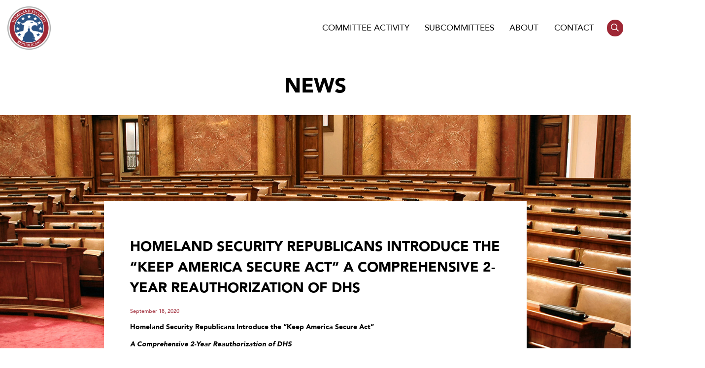

--- FILE ---
content_type: text/html; charset=UTF-8
request_url: https://homeland.house.gov/2020/09/18/homeland-security-republicans-introduce-the-keep-america-secure-act-a-comprehensive-2-year-reauthorization-of-dhs/
body_size: 14611
content:
<!DOCTYPE html>
<html lang="en-US">
<head>
	<meta charset="UTF-8">
<script type="text/javascript">
/* <![CDATA[ */
var gform;gform||(document.addEventListener("gform_main_scripts_loaded",function(){gform.scriptsLoaded=!0}),document.addEventListener("gform/theme/scripts_loaded",function(){gform.themeScriptsLoaded=!0}),window.addEventListener("DOMContentLoaded",function(){gform.domLoaded=!0}),gform={domLoaded:!1,scriptsLoaded:!1,themeScriptsLoaded:!1,isFormEditor:()=>"function"==typeof InitializeEditor,callIfLoaded:function(o){return!(!gform.domLoaded||!gform.scriptsLoaded||!gform.themeScriptsLoaded&&!gform.isFormEditor()||(gform.isFormEditor()&&console.warn("The use of gform.initializeOnLoaded() is deprecated in the form editor context and will be removed in Gravity Forms 3.1."),o(),0))},initializeOnLoaded:function(o){gform.callIfLoaded(o)||(document.addEventListener("gform_main_scripts_loaded",()=>{gform.scriptsLoaded=!0,gform.callIfLoaded(o)}),document.addEventListener("gform/theme/scripts_loaded",()=>{gform.themeScriptsLoaded=!0,gform.callIfLoaded(o)}),window.addEventListener("DOMContentLoaded",()=>{gform.domLoaded=!0,gform.callIfLoaded(o)}))},hooks:{action:{},filter:{}},addAction:function(o,r,e,t){gform.addHook("action",o,r,e,t)},addFilter:function(o,r,e,t){gform.addHook("filter",o,r,e,t)},doAction:function(o){gform.doHook("action",o,arguments)},applyFilters:function(o){return gform.doHook("filter",o,arguments)},removeAction:function(o,r){gform.removeHook("action",o,r)},removeFilter:function(o,r,e){gform.removeHook("filter",o,r,e)},addHook:function(o,r,e,t,n){null==gform.hooks[o][r]&&(gform.hooks[o][r]=[]);var d=gform.hooks[o][r];null==n&&(n=r+"_"+d.length),gform.hooks[o][r].push({tag:n,callable:e,priority:t=null==t?10:t})},doHook:function(r,o,e){var t;if(e=Array.prototype.slice.call(e,1),null!=gform.hooks[r][o]&&((o=gform.hooks[r][o]).sort(function(o,r){return o.priority-r.priority}),o.forEach(function(o){"function"!=typeof(t=o.callable)&&(t=window[t]),"action"==r?t.apply(null,e):e[0]=t.apply(null,e)})),"filter"==r)return e[0]},removeHook:function(o,r,t,n){var e;null!=gform.hooks[o][r]&&(e=(e=gform.hooks[o][r]).filter(function(o,r,e){return!!(null!=n&&n!=o.tag||null!=t&&t!=o.priority)}),gform.hooks[o][r]=e)}});
/* ]]> */
</script>

	<meta name="viewport" content="width=device-width, initial-scale=1.0">
	<meta name="msapplication-TileColor" content="#ffffff"/>
	<meta name="theme-color" content="#ffffff"/>
	<link rel="pingback" href="https://homeland.house.gov/xmlrpc.php"/>
	<title>Homeland Security Republicans Introduce the “Keep America Secure Act”  A Comprehensive 2-Year Reauthorization of DHS &#8211; Committee on Homeland Security</title>
<meta name='robots' content='max-image-preview:large' />
<link rel="alternate" type="application/rss+xml" title="Committee on Homeland Security &raquo; Feed" href="https://homeland.house.gov/feed/" />
<link rel="alternate" type="text/calendar" title="Committee on Homeland Security &raquo; iCal Feed" href="https://homeland.house.gov/hearings/?ical=1" />
<link rel="alternate" title="oEmbed (JSON)" type="application/json+oembed" href="https://homeland.house.gov/wp-json/oembed/1.0/embed?url=https%3A%2F%2Fhomeland.house.gov%2F2020%2F09%2F18%2Fhomeland-security-republicans-introduce-the-keep-america-secure-act-a-comprehensive-2-year-reauthorization-of-dhs%2F" />
<link rel="alternate" title="oEmbed (XML)" type="text/xml+oembed" href="https://homeland.house.gov/wp-json/oembed/1.0/embed?url=https%3A%2F%2Fhomeland.house.gov%2F2020%2F09%2F18%2Fhomeland-security-republicans-introduce-the-keep-america-secure-act-a-comprehensive-2-year-reauthorization-of-dhs%2F&#038;format=xml" />
<style id='wp-img-auto-sizes-contain-inline-css' type='text/css'>
img:is([sizes=auto i],[sizes^="auto," i]){contain-intrinsic-size:3000px 1500px}
/*# sourceURL=wp-img-auto-sizes-contain-inline-css */
</style>
<link rel='stylesheet' id='tribe-events-pro-mini-calendar-block-styles-css' href='https://homeland.house.gov/wp-content/plugins/events-calendar-pro/src/resources/css/tribe-events-pro-mini-calendar-block.min.css' type='text/css' media='all' />
<link rel='stylesheet' id='sbi_styles-css' href='https://homeland.house.gov/wp-content/plugins/instagram-feed-pro/css/sbi-styles.min.css' type='text/css' media='all' />
<style id='wp-emoji-styles-inline-css' type='text/css'>

	img.wp-smiley, img.emoji {
		display: inline !important;
		border: none !important;
		box-shadow: none !important;
		height: 1em !important;
		width: 1em !important;
		margin: 0 0.07em !important;
		vertical-align: -0.1em !important;
		background: none !important;
		padding: 0 !important;
	}
/*# sourceURL=wp-emoji-styles-inline-css */
</style>
<link rel='stylesheet' id='wp-block-library-css' href='https://homeland.house.gov/wp-includes/css/dist/block-library/style.min.css' type='text/css' media='all' />
<style id='global-styles-inline-css' type='text/css'>
:root{--wp--preset--aspect-ratio--square: 1;--wp--preset--aspect-ratio--4-3: 4/3;--wp--preset--aspect-ratio--3-4: 3/4;--wp--preset--aspect-ratio--3-2: 3/2;--wp--preset--aspect-ratio--2-3: 2/3;--wp--preset--aspect-ratio--16-9: 16/9;--wp--preset--aspect-ratio--9-16: 9/16;--wp--preset--color--black: #000000;--wp--preset--color--cyan-bluish-gray: #abb8c3;--wp--preset--color--white: #ffffff;--wp--preset--color--pale-pink: #f78da7;--wp--preset--color--vivid-red: #cf2e2e;--wp--preset--color--luminous-vivid-orange: #ff6900;--wp--preset--color--luminous-vivid-amber: #fcb900;--wp--preset--color--light-green-cyan: #7bdcb5;--wp--preset--color--vivid-green-cyan: #00d084;--wp--preset--color--pale-cyan-blue: #8ed1fc;--wp--preset--color--vivid-cyan-blue: #0693e3;--wp--preset--color--vivid-purple: #9b51e0;--wp--preset--gradient--vivid-cyan-blue-to-vivid-purple: linear-gradient(135deg,rgb(6,147,227) 0%,rgb(155,81,224) 100%);--wp--preset--gradient--light-green-cyan-to-vivid-green-cyan: linear-gradient(135deg,rgb(122,220,180) 0%,rgb(0,208,130) 100%);--wp--preset--gradient--luminous-vivid-amber-to-luminous-vivid-orange: linear-gradient(135deg,rgb(252,185,0) 0%,rgb(255,105,0) 100%);--wp--preset--gradient--luminous-vivid-orange-to-vivid-red: linear-gradient(135deg,rgb(255,105,0) 0%,rgb(207,46,46) 100%);--wp--preset--gradient--very-light-gray-to-cyan-bluish-gray: linear-gradient(135deg,rgb(238,238,238) 0%,rgb(169,184,195) 100%);--wp--preset--gradient--cool-to-warm-spectrum: linear-gradient(135deg,rgb(74,234,220) 0%,rgb(151,120,209) 20%,rgb(207,42,186) 40%,rgb(238,44,130) 60%,rgb(251,105,98) 80%,rgb(254,248,76) 100%);--wp--preset--gradient--blush-light-purple: linear-gradient(135deg,rgb(255,206,236) 0%,rgb(152,150,240) 100%);--wp--preset--gradient--blush-bordeaux: linear-gradient(135deg,rgb(254,205,165) 0%,rgb(254,45,45) 50%,rgb(107,0,62) 100%);--wp--preset--gradient--luminous-dusk: linear-gradient(135deg,rgb(255,203,112) 0%,rgb(199,81,192) 50%,rgb(65,88,208) 100%);--wp--preset--gradient--pale-ocean: linear-gradient(135deg,rgb(255,245,203) 0%,rgb(182,227,212) 50%,rgb(51,167,181) 100%);--wp--preset--gradient--electric-grass: linear-gradient(135deg,rgb(202,248,128) 0%,rgb(113,206,126) 100%);--wp--preset--gradient--midnight: linear-gradient(135deg,rgb(2,3,129) 0%,rgb(40,116,252) 100%);--wp--preset--font-size--small: 13px;--wp--preset--font-size--medium: 20px;--wp--preset--font-size--large: 36px;--wp--preset--font-size--x-large: 42px;--wp--preset--spacing--20: 0.44rem;--wp--preset--spacing--30: 0.67rem;--wp--preset--spacing--40: 1rem;--wp--preset--spacing--50: 1.5rem;--wp--preset--spacing--60: 2.25rem;--wp--preset--spacing--70: 3.38rem;--wp--preset--spacing--80: 5.06rem;--wp--preset--shadow--natural: 6px 6px 9px rgba(0, 0, 0, 0.2);--wp--preset--shadow--deep: 12px 12px 50px rgba(0, 0, 0, 0.4);--wp--preset--shadow--sharp: 6px 6px 0px rgba(0, 0, 0, 0.2);--wp--preset--shadow--outlined: 6px 6px 0px -3px rgb(255, 255, 255), 6px 6px rgb(0, 0, 0);--wp--preset--shadow--crisp: 6px 6px 0px rgb(0, 0, 0);}:where(.is-layout-flex){gap: 0.5em;}:where(.is-layout-grid){gap: 0.5em;}body .is-layout-flex{display: flex;}.is-layout-flex{flex-wrap: wrap;align-items: center;}.is-layout-flex > :is(*, div){margin: 0;}body .is-layout-grid{display: grid;}.is-layout-grid > :is(*, div){margin: 0;}:where(.wp-block-columns.is-layout-flex){gap: 2em;}:where(.wp-block-columns.is-layout-grid){gap: 2em;}:where(.wp-block-post-template.is-layout-flex){gap: 1.25em;}:where(.wp-block-post-template.is-layout-grid){gap: 1.25em;}.has-black-color{color: var(--wp--preset--color--black) !important;}.has-cyan-bluish-gray-color{color: var(--wp--preset--color--cyan-bluish-gray) !important;}.has-white-color{color: var(--wp--preset--color--white) !important;}.has-pale-pink-color{color: var(--wp--preset--color--pale-pink) !important;}.has-vivid-red-color{color: var(--wp--preset--color--vivid-red) !important;}.has-luminous-vivid-orange-color{color: var(--wp--preset--color--luminous-vivid-orange) !important;}.has-luminous-vivid-amber-color{color: var(--wp--preset--color--luminous-vivid-amber) !important;}.has-light-green-cyan-color{color: var(--wp--preset--color--light-green-cyan) !important;}.has-vivid-green-cyan-color{color: var(--wp--preset--color--vivid-green-cyan) !important;}.has-pale-cyan-blue-color{color: var(--wp--preset--color--pale-cyan-blue) !important;}.has-vivid-cyan-blue-color{color: var(--wp--preset--color--vivid-cyan-blue) !important;}.has-vivid-purple-color{color: var(--wp--preset--color--vivid-purple) !important;}.has-black-background-color{background-color: var(--wp--preset--color--black) !important;}.has-cyan-bluish-gray-background-color{background-color: var(--wp--preset--color--cyan-bluish-gray) !important;}.has-white-background-color{background-color: var(--wp--preset--color--white) !important;}.has-pale-pink-background-color{background-color: var(--wp--preset--color--pale-pink) !important;}.has-vivid-red-background-color{background-color: var(--wp--preset--color--vivid-red) !important;}.has-luminous-vivid-orange-background-color{background-color: var(--wp--preset--color--luminous-vivid-orange) !important;}.has-luminous-vivid-amber-background-color{background-color: var(--wp--preset--color--luminous-vivid-amber) !important;}.has-light-green-cyan-background-color{background-color: var(--wp--preset--color--light-green-cyan) !important;}.has-vivid-green-cyan-background-color{background-color: var(--wp--preset--color--vivid-green-cyan) !important;}.has-pale-cyan-blue-background-color{background-color: var(--wp--preset--color--pale-cyan-blue) !important;}.has-vivid-cyan-blue-background-color{background-color: var(--wp--preset--color--vivid-cyan-blue) !important;}.has-vivid-purple-background-color{background-color: var(--wp--preset--color--vivid-purple) !important;}.has-black-border-color{border-color: var(--wp--preset--color--black) !important;}.has-cyan-bluish-gray-border-color{border-color: var(--wp--preset--color--cyan-bluish-gray) !important;}.has-white-border-color{border-color: var(--wp--preset--color--white) !important;}.has-pale-pink-border-color{border-color: var(--wp--preset--color--pale-pink) !important;}.has-vivid-red-border-color{border-color: var(--wp--preset--color--vivid-red) !important;}.has-luminous-vivid-orange-border-color{border-color: var(--wp--preset--color--luminous-vivid-orange) !important;}.has-luminous-vivid-amber-border-color{border-color: var(--wp--preset--color--luminous-vivid-amber) !important;}.has-light-green-cyan-border-color{border-color: var(--wp--preset--color--light-green-cyan) !important;}.has-vivid-green-cyan-border-color{border-color: var(--wp--preset--color--vivid-green-cyan) !important;}.has-pale-cyan-blue-border-color{border-color: var(--wp--preset--color--pale-cyan-blue) !important;}.has-vivid-cyan-blue-border-color{border-color: var(--wp--preset--color--vivid-cyan-blue) !important;}.has-vivid-purple-border-color{border-color: var(--wp--preset--color--vivid-purple) !important;}.has-vivid-cyan-blue-to-vivid-purple-gradient-background{background: var(--wp--preset--gradient--vivid-cyan-blue-to-vivid-purple) !important;}.has-light-green-cyan-to-vivid-green-cyan-gradient-background{background: var(--wp--preset--gradient--light-green-cyan-to-vivid-green-cyan) !important;}.has-luminous-vivid-amber-to-luminous-vivid-orange-gradient-background{background: var(--wp--preset--gradient--luminous-vivid-amber-to-luminous-vivid-orange) !important;}.has-luminous-vivid-orange-to-vivid-red-gradient-background{background: var(--wp--preset--gradient--luminous-vivid-orange-to-vivid-red) !important;}.has-very-light-gray-to-cyan-bluish-gray-gradient-background{background: var(--wp--preset--gradient--very-light-gray-to-cyan-bluish-gray) !important;}.has-cool-to-warm-spectrum-gradient-background{background: var(--wp--preset--gradient--cool-to-warm-spectrum) !important;}.has-blush-light-purple-gradient-background{background: var(--wp--preset--gradient--blush-light-purple) !important;}.has-blush-bordeaux-gradient-background{background: var(--wp--preset--gradient--blush-bordeaux) !important;}.has-luminous-dusk-gradient-background{background: var(--wp--preset--gradient--luminous-dusk) !important;}.has-pale-ocean-gradient-background{background: var(--wp--preset--gradient--pale-ocean) !important;}.has-electric-grass-gradient-background{background: var(--wp--preset--gradient--electric-grass) !important;}.has-midnight-gradient-background{background: var(--wp--preset--gradient--midnight) !important;}.has-small-font-size{font-size: var(--wp--preset--font-size--small) !important;}.has-medium-font-size{font-size: var(--wp--preset--font-size--medium) !important;}.has-large-font-size{font-size: var(--wp--preset--font-size--large) !important;}.has-x-large-font-size{font-size: var(--wp--preset--font-size--x-large) !important;}
/*# sourceURL=global-styles-inline-css */
</style>

<style id='classic-theme-styles-inline-css' type='text/css'>
/*! This file is auto-generated */
.wp-block-button__link{color:#fff;background-color:#32373c;border-radius:9999px;box-shadow:none;text-decoration:none;padding:calc(.667em + 2px) calc(1.333em + 2px);font-size:1.125em}.wp-block-file__button{background:#32373c;color:#fff;text-decoration:none}
/*# sourceURL=/wp-includes/css/classic-themes.min.css */
</style>
<link rel='stylesheet' id='ctf_styles-css' href='https://homeland.house.gov/wp-content/plugins/custom-twitter-feeds-pro/css/ctf-styles.min.css' type='text/css' media='all' />
<link rel='stylesheet' id='main-css' href='https://homeland.house.gov/wp-content/themes/homeland/dist/css/style.min.css' type='text/css' media='all' />
<link rel='stylesheet' id='wp-pagenavi-css' href='https://homeland.house.gov/wp-content/plugins/wp-pagenavi/pagenavi-css.css' type='text/css' media='all' />
<script type="text/javascript" src="https://homeland.house.gov/wp-includes/js/jquery/jquery.min.js" id="jquery-core-js"></script>
<script type="text/javascript" src="https://homeland.house.gov/wp-includes/js/jquery/jquery-migrate.min.js" id="jquery-migrate-js"></script>
<link rel="https://api.w.org/" href="https://homeland.house.gov/wp-json/" /><link rel="alternate" title="JSON" type="application/json" href="https://homeland.house.gov/wp-json/wp/v2/posts/1675" /><link rel="EditURI" type="application/rsd+xml" title="RSD" href="https://homeland.house.gov/xmlrpc.php?rsd" />
<meta name="generator" content="WordPress 6.9" />
<link rel="canonical" href="https://homeland.house.gov/2020/09/18/homeland-security-republicans-introduce-the-keep-america-secure-act-a-comprehensive-2-year-reauthorization-of-dhs/" />
<link rel='shortlink' href='https://homeland.house.gov/?p=1675' />
<meta name="tec-api-version" content="v1"><meta name="tec-api-origin" content="https://homeland.house.gov"><link rel="alternate" href="https://homeland.house.gov/wp-json/tribe/events/v1/" /><link rel="icon" href="https://homeland.house.gov/wp-content/uploads/2023/06/cropped-logo-32x32.png" sizes="32x32" />
<link rel="icon" href="https://homeland.house.gov/wp-content/uploads/2023/06/cropped-logo-192x192.png" sizes="192x192" />
<link rel="apple-touch-icon" href="https://homeland.house.gov/wp-content/uploads/2023/06/cropped-logo-180x180.png" />
<meta name="msapplication-TileImage" content="https://homeland.house.gov/wp-content/uploads/2023/06/cropped-logo-270x270.png" />
		<style type="text/css" id="wp-custom-css">
			h3.gform_title{
	display: none;
}

.is-provider-youtube .wp-block-embed__wrapper{
	padding-bottom: 56%;
}
.is-provider-youtube iframe{
	position: absolute;
	top: 0;
	left: 0;
	right: 0;
	bottom: 0;
	width: 100%;
	height: 100%;
}

@media screen and (max-width: 1150px){}
#header .container ul li .sub-menu {
	min-width: 300px;
}
}

#searchform{
	display: flex;
	justify-content: center;
	width: 100%;
}

#searchform>div{
	width: 100%;
	justify-content: center;
	display: flex;
	gap: 10px;
}

#searchform input{
	padding: 8px;
	line-height: 1.5;
	border-radius: 0;
	border: 1px solid ;
}
#searchform input[type="text"]{
	flex-basis: 500px;
}

#searchform input[type="submit"]{
	background: #9e2735;
	color: #fff;
	padding: 9px;
	font-weight: bold;
	text-transform: uppercase;
	border: none;
	transition:.3s all; 
}

#searchform input[type="submit"]:hover,
#searchform input[type="submit"]:focus,
#searchform input[type="submit"]:active{
	background: #000;
}

.page-template-page-letters #pagecontent .item{
	display: block;
	margin: 0 auto 2em;
	width: 100%;
	max-width: 60rem;
	padding: 2rem 2rem 3rem;
	background-color: #fff;
	border: 3px solid #9e2735;
	text-decoration: none;
	display: block;
	text-align: left;
	font-size: 1.25rem;
	font-weight: 800;
	color: #2b5283;
	text-transform: uppercase;
}

.page-template-page-letters #pagecontent .item:hover,.page-template-page-letters #pagecontent .item:active, .page-template-page-letters #pagecontent .item:focus{
	transform: scale(1.05);
}

.page-template-page-letters #pagecontent .item .date{
	font-size: .8em;
	color: black;
	text-transform: none;
	display: block;
}

.page-template-page-multilist #pagecontent .item{
	display: block;
	margin: 0 auto 2em;
	width: 100%;
	max-width: 60rem;
	padding: 2rem 2rem 3rem;
	background-color: #fff;
	border: 3px solid #9e2735;
	text-decoration: none;
	display: block;
	text-align: left;
	font-size: 1.25rem;
	font-weight: 800;
	color: #2b5283;
	text-transform: uppercase;
}

.page-template-page-multilist #pagecontent .item:hover,.page-template-page-multilist #pagecontent .item:active, .page-template-page-multilist #pagecontent .item:focus{
	transform: scale(1.05);
}

.page-template-page-multilist #pagecontent .item .date{
	font-size: .8em;
	color: black;
	text-transform: none;
	display: block;
}

#news .wp-pagenavi{
	flex-basis:100%;
	text-align: center;
}
#ctf p.ctf-tweet-text{
	line-height:1.5;
}
#main{
	--tec-font-size-0: .75rem;
	--tec-font-size-1: .75rem;
	--tec-font-size-2: .875rem;
	--tec-font-size-3: 1rem;
	--tec-font-size-4: 1.125rem;
	--tec-font-size-5: 1.25rem;
	--tec-font-size-6: 1.375rem;
	--tec-font-size-7: 1.5rem;
	--tec-font-size-8: 1.75rem;
	--tec-font-size-9: 2rem;
	--tec-font-size-10: 2.5rem;
	--tec-line-height-0: 1.5;
	--tec-line-height-1: 1.5;
	--tec-line-height-2: 1.5;
	--tec-line-height-3: 1.6;
	
	  --wp--preset--font-size--small: 1.7625rem;
    --wp--preset--font-size--medium: 1.25rem;
    --wp--preset--font-size--large: 2.25rem;
    --wp--preset--font-size--x-large: 2.625rem;
}
.tribe-events-widget-shortcode__header-title .widgettitle{
	display: none;
}

#ctf .ctf-author-avatar, #ctf_lightbox .ctf-author-avatar{
	overflow: visible;
	
}

.tribe-events-c-events-bar__search-button:hover, .tribe-events-c-events-bar__search-button:focus, .tribe-events-c-view-selector__button:hover, .tribe-events-c-view-selector__button:focus, .tribe-events-c-top-bar__datepicker-button:focus{
	outline-color: black !important;
	outline-style: solid !important;
	outline-width: 2px !important;
}

#main .has-text-align-left{
	text-align: left;
	text-transform: none;
}
.page-template-page-home #hero .container{
    filter: drop-shadow(2px 4px 6px black);
}

.page-template-page-home #recent .feeds{
	justify-content: center;
}		</style>
		<link rel='stylesheet' id='gforms_reset_css-css' href='https://homeland.house.gov/wp-content/plugins/gravityforms/legacy/css/formreset.min.css' type='text/css' media='all' />
<link rel='stylesheet' id='gforms_formsmain_css-css' href='https://homeland.house.gov/wp-content/plugins/gravityforms/legacy/css/formsmain.min.css' type='text/css' media='all' />
<link rel='stylesheet' id='gforms_ready_class_css-css' href='https://homeland.house.gov/wp-content/plugins/gravityforms/legacy/css/readyclass.min.css' type='text/css' media='all' />
<link rel='stylesheet' id='gforms_browsers_css-css' href='https://homeland.house.gov/wp-content/plugins/gravityforms/legacy/css/browsers.min.css' type='text/css' media='all' />
</head>

<body class="wp-singular post-template-default single single-post postid-1675 single-format-standard wp-theme-homeland tribe-no-js">
<a href="#main" class="sr-only-focusable">Skip to content</a>
<div class="page-wrap">
<header id ="header">
	<div class="container">
		<h1><a href="https://homeland.house.gov"><img src="https://homeland.house.gov/wp-content/themes/homeland/dist/img/logo.png" alt="Homeland Security Committee"></a></h1>
		<div class="menu">
			<ul id="menu-menu" class="nav"><li id="menu-item-73" class="menu-item menu-item-type-post_type menu-item-object-page current_page_parent menu-item-has-children menu-item-73"><a href="https://homeland.house.gov/press/">Committee Activity</a>
<ul class="sub-menu">
	<li id="menu-item-1355" class="menu-item menu-item-type-taxonomy menu-item-object-post_tag menu-item-1355"><a href="https://homeland.house.gov/tag/border-security-immigration/">Issues</a></li>
	<li id="menu-item-249" class="menu-item menu-item-type-post_type_archive menu-item-object-tribe_events menu-item-249"><a href="https://homeland.house.gov/hearings/">Hearings</a></li>
	<li id="menu-item-1356" class="menu-item menu-item-type-post_type menu-item-object-page current_page_parent menu-item-1356"><a href="https://homeland.house.gov/press/">Press Releases</a></li>
	<li id="menu-item-3449" class="menu-item menu-item-type-post_type menu-item-object-page menu-item-3449"><a href="https://homeland.house.gov/letters/">Letters</a></li>
	<li id="menu-item-4996" class="menu-item menu-item-type-post_type menu-item-object-page menu-item-4996"><a href="https://homeland.house.gov/border-startling-stats/">Fact Sheets</a></li>
</ul>
</li>
<li id="menu-item-48" class="menu-item menu-item-type-post_type menu-item-object-page menu-item-has-children menu-item-48"><a href="https://homeland.house.gov/subcommittees/">Subcommittees</a>
<ul class="sub-menu">
	<li id="menu-item-147" class="menu-item menu-item-type-post_type menu-item-object-page menu-item-147"><a href="https://homeland.house.gov/border-security-facilitation-and-operations/">Border Security and Enforcement</a></li>
	<li id="menu-item-148" class="menu-item menu-item-type-post_type menu-item-object-page menu-item-148"><a href="https://homeland.house.gov/cybersecurity-infrastructure-protection-and-innovation/">Cybersecurity and Infrastructure Protection</a></li>
	<li id="menu-item-158" class="menu-item menu-item-type-post_type menu-item-object-page menu-item-158"><a href="https://homeland.house.gov/emergency-preparedness-response-and-recovery/">Emergency Management and Technology</a></li>
	<li id="menu-item-159" class="menu-item menu-item-type-post_type menu-item-object-page menu-item-159"><a href="https://homeland.house.gov/intelligence-and-counterterrorism/">Counterterrorism and Intelligence</a></li>
	<li id="menu-item-160" class="menu-item menu-item-type-post_type menu-item-object-page menu-item-160"><a href="https://homeland.house.gov/oversight-management-and-accountability/">Oversight, Investigations, and Accountability</a></li>
	<li id="menu-item-166" class="menu-item menu-item-type-post_type menu-item-object-page menu-item-166"><a href="https://homeland.house.gov/transportation-and-maritime-security/">Transportation and Maritime Security</a></li>
	<li id="menu-item-7169" class="menu-item menu-item-type-post_type menu-item-object-page menu-item-7169"><a href="https://homeland.house.gov/task-force-on-enhancing-security-for-special-events-in-the-united-states/">Task Force on Enhancing Security for Special Events in the United States</a></li>
</ul>
</li>
<li id="menu-item-49" class="menu-item menu-item-type-post_type menu-item-object-page menu-item-has-children menu-item-49"><a href="https://homeland.house.gov/about/">About</a>
<ul class="sub-menu">
	<li id="menu-item-193" class="menu-item menu-item-type-post_type menu-item-object-page menu-item-193"><a href="https://homeland.house.gov/chairman/">Chairman</a></li>
	<li id="menu-item-191" class="menu-item menu-item-type-post_type menu-item-object-page menu-item-191"><a href="https://homeland.house.gov/members/">Members</a></li>
</ul>
</li>
<li id="menu-item-50" class="menu-item menu-item-type-post_type menu-item-object-page menu-item-has-children menu-item-50"><a href="https://homeland.house.gov/contact/">Contact</a>
<ul class="sub-menu">
	<li id="menu-item-216" class="menu-item menu-item-type-post_type menu-item-object-page menu-item-216"><a href="https://homeland.house.gov/blow-the-whistle/">Blow The Whistle</a></li>
	<li id="menu-item-6563" class="menu-item menu-item-type-post_type menu-item-object-page menu-item-6563"><a href="https://homeland.house.gov/internships/">Internships</a></li>
</ul>
</li>
</ul>			<a href = 'https://homeland.house.gov/search/' class="search"><span class = 'sr'>Search</span><i class = 'far fa-search'></i></a></li>
		</div>
		
		<a href = '#' class='menu-toggle' aria-label="Menu Toggle"><div></div></a>
	</div>
</header>
<main id="main">
	<h1>News</h1>
		<section id="single-post">
			<div class="container">
						<article class="post">
				<h1>Homeland Security Republicans Introduce the “Keep America Secure Act”  A Comprehensive 2-Year Reauthorization of DHS</h1>
				<p class="date">September 18, 2020</p>
				<div>
					<p data-style="text-align: center;"><strong>Homeland Security Republicans Introduce the “Keep America Secure Act”</strong></p>
<p data-style="text-align: center;"><strong><em>A Comprehensive 2-Year Reauthorization of DHS</em></strong></p>
<table class="mcnTextBlock" border="0" width="100%" cellspacing="0" cellpadding="0">
<tbody class="mcnTextBlockOuter">
<tr>
<td class="mcnTextBlockInner" valign="top">
<table class="mcnTextContentContainer" border="0" width="100%" cellspacing="0" cellpadding="0" align="left">
<tbody>
<tr>
<td class="mcnTextContent" valign="top">
<div>
<p><strong>WASHINGTON </strong>– Homeland Security Committee Republicans today introduced the <a title="https://homeland8/wp-content/uploads/2020/09/Keep-America-Secure-Act.pdf" href="https://homeland8/wp-content/uploads/2020/09/Keep-America-Secure-Act.pdf" target="_blank" rel="noopener noreferrer"><em>Keep America Secure Act</em></a>. This legislation provides a comprehensive two-year reauthorization of the Department of Homeland Security (DHS).</p>
<p><em>“After 20 months of Democrat dysfunction and caving to the left-wing of their party, it was clear the Democrats would not be able to build consensus to put forth their own reauthorization package,”</em> <em>Ranking Member of the Homeland Security Committee Rep.</em> <em>Rogers said</em><em>. “I’m proud of the collective effort of my Republican colleagues to put together a bill that positions the Department to best combat new and emerging threats to our country. We owe it to the folks who work day-in and day-out to protect our homeland to pass a comprehensive reauthorization that provides them with the authorities and resources they need to effectively do their jobs.”</em></p>
<p>Highlights of the bill include:</p>
<ul>
<li><em>Topline:</em> The bill includes a comprehensive 2-year authorization of all DHS activities, providing $59 billion for FY2021 and $60 billion for FY2022.</li>
<li><em>COVID-19 Response:</em> Protects the health of critical frontline employees and ensures DHS can effectively carry out its vital mission during this pandemic.</li>
<li><em>Chinese Espionage:</em> Protects American research and innovation by establishing new vetting tools and enforcement mechanisms to halt the entry of foreign spies.</li>
<li><em>Border Security:</em> Enhances border security by providing critical resources and authorities to increase manpower, improve border barriers, and modernize ports of entry.</li>
<li><em>Cybersecurity:</em> Improves the nation’s cybersecurity capacity by authorizing new approaches to enhance workforce development and retention at DHS and providing grants and other resources to state and local partners.</li>
<li><em>Transportation Security</em>: Ensures TSA has access to the funding it needs to carry out its mission, improves existing security programs, and reforms the security screening process to increase checkpoint efficiency and alleviate passenger stress.</li>
<li><em>Emergency Preparedness:</em> Reauthorizes FEMA for the first time in 14 years and provides increased funding for critical state and local terrorism preparedness grants and other programs.</li>
<li><em>Intelligence:</em> Reforms the DHS intelligence enterprise and focuses it on emerging threats and improved information collection, analysis, and dissemination.</li>
<li><em>Departmental Management:</em> Reforms the operations and structure of DHS to promote unity of effort, improve employee morale, and ensure accountability and oversight of taxpayer dollars.</li>
</ul>
<p>Rogers is joined by all committee Republicans on the introduction of this legislation: Reps. Peter King (R-NY), Michael McCaul (R-Texas), John Katko (R-NY), Mark Walker (R-NC), Clay Higgins (R-La.), Debbie Lesko (R-Ariz.), Mark Green (R-Tenn.), John Joyce (R-Pa.), Dan Crenshaw (R-Texas), Michael Guest (R-Miss.), Dan Bishop (R-NC), Jeff Van Drew (R-NJ) and Mike Garcia (R-Calif.).</p>
<p><a href="https://homeland8/signed-keep-america-secure-act/" target="_blank" rel="noopener noreferrer">Click here</a> for the bill text. <a href="https://homeland8/wp-content/uploads/2020/09/Section-by-Section-1-1.pdf" target="_blank" rel="noopener noreferrer">Click here</a> for a section by section summary.</p>
<p><strong><u>Background:</u></strong><br />
Since the committee’s <a href="https://homeland8/rogers-opening-statement-at-116th-congress-organizing-meeting/" target="_blank" rel="noopener noreferrer">first meeting</a> in February 2019, Rogers has consistently urged the majority to build on the progress made by <a href="https://urldefense.proofpoint.com/v2/url?u=https-3A__www.congress.gov_bill_115th-2Dcongress_house-2Dbill_2825&amp;d=DwMFaQ&amp;c=L93KkjKsAC98uTvC4KvQDdTDRzAeWDDRmG6S3YXllH0&amp;r=osDbTbbytHYz2cd6ViBumCdfzPYKvBb-Xk8FmakkicY&amp;m=XinU0bXOCkmKQ1mM0NyoGBPFlgYvoNHnCLajWsYUmNQ&amp;s=pUP8E9nbmWE2DTBWzU7vEyRuFZVMqIhBTfCKH-0XHyk&amp;e=">Chairman McCaul</a> in the last Congress and prioritize a comprehensive DHS reauthorization bill. The reauthorization put forth by committee Republicans aligns with the three pillars of their <a href="https://homeland8/legislative-agenda/" target="_blank" rel="noopener noreferrer">American Security Agenda</a> established in <a href="https://homeland8/media-advisory-rogers-to-announce-legislative-agenda-at-international-summit-on-borders/" target="_blank" rel="noopener noreferrer">June of 2019</a> to stay ahead of evolving threats, provide the resources necessary to combat new threats, and position DHS to be successful on new battlegrounds.</p>
<p>Rogers today released an op-ed on the importance of this legislation. Read the <a href="https://urldefense.proofpoint.com/v2/url?u=https-3A__www.washingtonexaminer.com_opinion_op-2Deds_dhs-2Dneeds-2Da-2Dnew-2Dauthorization-2Dbut-2Dhouse-2Ddemocrats-2Dare-2Ddropping-2Dthe-2Dball&amp;d=DwMFaQ&amp;c=L93KkjKsAC98uTvC4KvQDdTDRzAeWDDRmG6S3YXllH0&amp;r=osDbTbbytHYz2cd6ViBumCdfzPYKvBb-Xk8FmakkicY&amp;m=XinU0bXOCkmKQ1mM0NyoGBPFlgYvoNHnCLajWsYUmNQ&amp;s=sM2ZI1VakJxjjgy1SzoLFztwZheuq62j6Z8xjOHcTDU&amp;e=">op-ed here</a>.</p>
<div data-style="text-align: center;">###</div>
</div>
</td>
</tr>
</tbody>
</table>
</td>
</tr>
</tbody>
</table>
<table class="mcnTextBlock" border="0" width="100%" cellspacing="0" cellpadding="0">
<tbody class="mcnTextBlockOuter">
<tr>
<td class="mcnTextBlockInner" valign="top"></td>
</tr>
</tbody>
</table>
				</div>
			</article>
					</div>
	</section>

</main>
<footer id = "footer">
    <section id="footer-main">
        <div class="container">
            <div class="col">
                <img src="https://homeland.house.gov/wp-content/themes/homeland/dist/img/logo_white.svg" alt="Committee Logo">
                <p class="title">Homeland Security Committee | Republican</p>
                <p>
                    U.S. House of Representatives<br>
                    H2-176 Ford House Office Building<br>
                    Washington, DC 20515<br>
                    (202) 226-8417
                </p>
                <a href="https://democrats-homeland.house.gov/">Minority Website</a>
                <!-- Social -->
                <ul class = 'social'>
                    <li><a href = 'https://twitter.com/HomelandGOP' target = '_blank' rel="noopener noreferrer"><span class = 'sr'>Twitter</span><i class = 'fab fa-twitter'></i></a></li>
                    <li><a href = 'https://www.youtube.com/@HouseHomeland/streams' target = '_blank' rel="noopener noreferrer"><span class = 'sr'>Youtube</span><i class = 'fab fa-youtube'></i></a></li>
                    <li><a href = 'https://www.instagram.com/homelandgop/' target = '_blank' rel="noopener noreferrer"><span class = 'sr'>Instagram</span><i class = 'fab fa-instagram'></i></a></li>
                </ul>
            </div>
            <div class="col">
                <ul id="menu-menu-1" class="footer-menu"><li class="menu-item menu-item-type-post_type menu-item-object-page current_page_parent menu-item-has-children menu-item-73"><a href="https://homeland.house.gov/press/">Committee Activity</a>
<ul class="sub-menu">
	<li class="menu-item menu-item-type-taxonomy menu-item-object-post_tag menu-item-1355"><a href="https://homeland.house.gov/tag/border-security-immigration/">Issues</a></li>
	<li class="menu-item menu-item-type-post_type_archive menu-item-object-tribe_events menu-item-249"><a href="https://homeland.house.gov/hearings/">Hearings</a></li>
	<li class="menu-item menu-item-type-post_type menu-item-object-page current_page_parent menu-item-1356"><a href="https://homeland.house.gov/press/">Press Releases</a></li>
	<li class="menu-item menu-item-type-post_type menu-item-object-page menu-item-3449"><a href="https://homeland.house.gov/letters/">Letters</a></li>
	<li class="menu-item menu-item-type-post_type menu-item-object-page menu-item-4996"><a href="https://homeland.house.gov/border-startling-stats/">Fact Sheets</a></li>
</ul>
</li>
<li class="menu-item menu-item-type-post_type menu-item-object-page menu-item-has-children menu-item-48"><a href="https://homeland.house.gov/subcommittees/">Subcommittees</a>
<ul class="sub-menu">
	<li class="menu-item menu-item-type-post_type menu-item-object-page menu-item-147"><a href="https://homeland.house.gov/border-security-facilitation-and-operations/">Border Security and Enforcement</a></li>
	<li class="menu-item menu-item-type-post_type menu-item-object-page menu-item-148"><a href="https://homeland.house.gov/cybersecurity-infrastructure-protection-and-innovation/">Cybersecurity and Infrastructure Protection</a></li>
	<li class="menu-item menu-item-type-post_type menu-item-object-page menu-item-158"><a href="https://homeland.house.gov/emergency-preparedness-response-and-recovery/">Emergency Management and Technology</a></li>
	<li class="menu-item menu-item-type-post_type menu-item-object-page menu-item-159"><a href="https://homeland.house.gov/intelligence-and-counterterrorism/">Counterterrorism and Intelligence</a></li>
	<li class="menu-item menu-item-type-post_type menu-item-object-page menu-item-160"><a href="https://homeland.house.gov/oversight-management-and-accountability/">Oversight, Investigations, and Accountability</a></li>
	<li class="menu-item menu-item-type-post_type menu-item-object-page menu-item-166"><a href="https://homeland.house.gov/transportation-and-maritime-security/">Transportation and Maritime Security</a></li>
	<li class="menu-item menu-item-type-post_type menu-item-object-page menu-item-7169"><a href="https://homeland.house.gov/task-force-on-enhancing-security-for-special-events-in-the-united-states/">Task Force on Enhancing Security for Special Events in the United States</a></li>
</ul>
</li>
<li class="menu-item menu-item-type-post_type menu-item-object-page menu-item-has-children menu-item-49"><a href="https://homeland.house.gov/about/">About</a>
<ul class="sub-menu">
	<li class="menu-item menu-item-type-post_type menu-item-object-page menu-item-193"><a href="https://homeland.house.gov/chairman/">Chairman</a></li>
	<li class="menu-item menu-item-type-post_type menu-item-object-page menu-item-191"><a href="https://homeland.house.gov/members/">Members</a></li>
</ul>
</li>
<li class="menu-item menu-item-type-post_type menu-item-object-page menu-item-has-children menu-item-50"><a href="https://homeland.house.gov/contact/">Contact</a>
<ul class="sub-menu">
	<li class="menu-item menu-item-type-post_type menu-item-object-page menu-item-216"><a href="https://homeland.house.gov/blow-the-whistle/">Blow The Whistle</a></li>
	<li class="menu-item menu-item-type-post_type menu-item-object-page menu-item-6563"><a href="https://homeland.house.gov/internships/">Internships</a></li>
</ul>
</li>
</ul> 
            </div>
            <div class="col">
                
                <div class='gf_browser_chrome gform_wrapper gform_legacy_markup_wrapper gform-theme--no-framework' data-form-theme='legacy' data-form-index='0' id='gform_wrapper_2' ><div id='gf_2' class='gform_anchor' tabindex='-1'></div><form method='post' enctype='multipart/form-data' target='gform_ajax_frame_2' id='gform_2'  action='/2020/09/18/homeland-security-republicans-introduce-the-keep-america-secure-act-a-comprehensive-2-year-reauthorization-of-dhs/#gf_2' data-formid='2' novalidate>
                        <div class='gform-body gform_body'><ul id='gform_fields_2' class='gform_fields top_label form_sublabel_below description_below validation_below'><li id="field_2_3" class="gfield gfield--type-name gfield--input-type-name gfield_contains_required field_sublabel_hidden_label gfield--no-description field_description_below hidden_label field_validation_below gfield_visibility_visible"  ><label class='gfield_label gform-field-label gfield_label_before_complex' >Name<span class="gfield_required"><span class="gfield_required gfield_required_asterisk">*</span></span></label><div class='ginput_complex ginput_container ginput_container--name no_prefix has_first_name no_middle_name has_last_name no_suffix gf_name_has_2 ginput_container_name gform-grid-row' id='input_2_3'>
                            
                            <span id='input_2_3_3_container' class='name_first gform-grid-col gform-grid-col--size-auto' >
                                                    <input type='text' name='input_3.3' id='input_2_3_3' value=''   aria-required='true'   placeholder='First Name'  />
                                                    <label for='input_2_3_3' class='gform-field-label gform-field-label--type-sub hidden_sub_label screen-reader-text'>First</label>
                                                </span>
                            
                            <span id='input_2_3_6_container' class='name_last gform-grid-col gform-grid-col--size-auto' >
                                                    <input type='text' name='input_3.6' id='input_2_3_6' value=''   aria-required='true'   placeholder='Last Name'  />
                                                    <label for='input_2_3_6' class='gform-field-label gform-field-label--type-sub hidden_sub_label screen-reader-text'>Last</label>
                                                </span>
                            
                        </div></li><li id="field_2_1" class="gfield gfield--type-email gfield--input-type-email gfield_contains_required field_sublabel_below gfield--no-description field_description_below hidden_label field_validation_below gfield_visibility_visible"  ><label class='gfield_label gform-field-label' for='input_2_1'>Email<span class="gfield_required"><span class="gfield_required gfield_required_asterisk">*</span></span></label><div class='ginput_container ginput_container_email'>
                            <input name='input_1' id='input_2_1' type='email' value='' class='large'   placeholder='Email' aria-required="true" aria-invalid="false"  />
                        </div></li><li id="field_2_4" class="gfield gfield--type-turnstile gfield--input-type-turnstile gfield--width-full field_sublabel_below gfield--no-description field_description_below field_validation_below gfield_visibility_visible"  ><div class='ginput_container ginput_container_turnstile'><div class="cf-turnstile" id="cf-turnstile_2" data-js-turnstile data-response-field-name="cf-turnstile-response_2" data-theme="auto" data-sitekey="0x4AAAAAAB9Mn8970jJzqXVV"></div></div></li></ul></div>
        <div class='gform-footer gform_footer top_label'> <input type='submit' id='gform_submit_button_2' class='gform_button button' onclick='gform.submission.handleButtonClick(this);' data-submission-type='submit' value='Submit'  /> <input type='hidden' name='gform_ajax' value='form_id=2&amp;title=&amp;description=&amp;tabindex=0&amp;theme=legacy&amp;styles=[]&amp;hash=8421bc4e48bb27db17293e18153d601f' />
            <input type='hidden' class='gform_hidden' name='gform_submission_method' data-js='gform_submission_method_2' value='iframe' />
            <input type='hidden' class='gform_hidden' name='gform_theme' data-js='gform_theme_2' id='gform_theme_2' value='legacy' />
            <input type='hidden' class='gform_hidden' name='gform_style_settings' data-js='gform_style_settings_2' id='gform_style_settings_2' value='[]' />
            <input type='hidden' class='gform_hidden' name='is_submit_2' value='1' />
            <input type='hidden' class='gform_hidden' name='gform_submit' value='2' />
            
            <input type='hidden' class='gform_hidden' name='gform_unique_id' value='' />
            <input type='hidden' class='gform_hidden' name='state_2' value='WyJbXSIsIjVhMGI5NGZkNzQzMjZkYTg1MmZhMzg3NmNkNmYzOGRiIl0=' />
            <input type='hidden' autocomplete='off' class='gform_hidden' name='gform_target_page_number_2' id='gform_target_page_number_2' value='0' />
            <input type='hidden' autocomplete='off' class='gform_hidden' name='gform_source_page_number_2' id='gform_source_page_number_2' value='1' />
            <input type='hidden' name='gform_field_values' value='' />
            
        </div>
                        </form>
                        </div>
		                <iframe style='display:none;width:0px;height:0px;' src='about:blank' name='gform_ajax_frame_2' id='gform_ajax_frame_2' title='This iframe contains the logic required to handle Ajax powered Gravity Forms.'></iframe>
		                <script type="text/javascript">
/* <![CDATA[ */
 gform.initializeOnLoaded( function() {gformInitSpinner( 2, 'https://homeland.house.gov/wp-content/plugins/gravityforms/images/spinner.svg', true );jQuery('#gform_ajax_frame_2').on('load',function(){var contents = jQuery(this).contents().find('*').html();var is_postback = contents.indexOf('GF_AJAX_POSTBACK') >= 0;if(!is_postback){return;}var form_content = jQuery(this).contents().find('#gform_wrapper_2');var is_confirmation = jQuery(this).contents().find('#gform_confirmation_wrapper_2').length > 0;var is_redirect = contents.indexOf('gformRedirect(){') >= 0;var is_form = form_content.length > 0 && ! is_redirect && ! is_confirmation;var mt = parseInt(jQuery('html').css('margin-top'), 10) + parseInt(jQuery('body').css('margin-top'), 10) + 100;if(is_form){jQuery('#gform_wrapper_2').html(form_content.html());if(form_content.hasClass('gform_validation_error')){jQuery('#gform_wrapper_2').addClass('gform_validation_error');} else {jQuery('#gform_wrapper_2').removeClass('gform_validation_error');}setTimeout( function() { /* delay the scroll by 50 milliseconds to fix a bug in chrome */ jQuery(document).scrollTop(jQuery('#gform_wrapper_2').offset().top - mt); }, 50 );if(window['gformInitDatepicker']) {gformInitDatepicker();}if(window['gformInitPriceFields']) {gformInitPriceFields();}var current_page = jQuery('#gform_source_page_number_2').val();gformInitSpinner( 2, 'https://homeland.house.gov/wp-content/plugins/gravityforms/images/spinner.svg', true );jQuery(document).trigger('gform_page_loaded', [2, current_page]);window['gf_submitting_2'] = false;}else if(!is_redirect){var confirmation_content = jQuery(this).contents().find('.GF_AJAX_POSTBACK').html();if(!confirmation_content){confirmation_content = contents;}jQuery('#gform_wrapper_2').replaceWith(confirmation_content);jQuery(document).scrollTop(jQuery('#gf_2').offset().top - mt);jQuery(document).trigger('gform_confirmation_loaded', [2]);window['gf_submitting_2'] = false;wp.a11y.speak(jQuery('#gform_confirmation_message_2').text());}else{jQuery('#gform_2').append(contents);if(window['gformRedirect']) {gformRedirect();}}jQuery(document).trigger("gform_pre_post_render", [{ formId: "2", currentPage: "current_page", abort: function() { this.preventDefault(); } }]);        if (event && event.defaultPrevented) {                return;        }        const gformWrapperDiv = document.getElementById( "gform_wrapper_2" );        if ( gformWrapperDiv ) {            const visibilitySpan = document.createElement( "span" );            visibilitySpan.id = "gform_visibility_test_2";            gformWrapperDiv.insertAdjacentElement( "afterend", visibilitySpan );        }        const visibilityTestDiv = document.getElementById( "gform_visibility_test_2" );        let postRenderFired = false;        function triggerPostRender() {            if ( postRenderFired ) {                return;            }            postRenderFired = true;            gform.core.triggerPostRenderEvents( 2, current_page );            if ( visibilityTestDiv ) {                visibilityTestDiv.parentNode.removeChild( visibilityTestDiv );            }        }        function debounce( func, wait, immediate ) {            var timeout;            return function() {                var context = this, args = arguments;                var later = function() {                    timeout = null;                    if ( !immediate ) func.apply( context, args );                };                var callNow = immediate && !timeout;                clearTimeout( timeout );                timeout = setTimeout( later, wait );                if ( callNow ) func.apply( context, args );            };        }        const debouncedTriggerPostRender = debounce( function() {            triggerPostRender();        }, 200 );        if ( visibilityTestDiv && visibilityTestDiv.offsetParent === null ) {            const observer = new MutationObserver( ( mutations ) => {                mutations.forEach( ( mutation ) => {                    if ( mutation.type === 'attributes' && visibilityTestDiv.offsetParent !== null ) {                        debouncedTriggerPostRender();                        observer.disconnect();                    }                });            });            observer.observe( document.body, {                attributes: true,                childList: false,                subtree: true,                attributeFilter: [ 'style', 'class' ],            });        } else {            triggerPostRender();        }    } );} ); 
/* ]]> */
</script>
            </div>
        </div>
    </section>
    <section id="footer-white">
        <div class="container">
            <a href="https://homeland.house.gov/2020/09/18/homeland-security-republicans-introduce-the-keep-america-secure-act-a-comprehensive-2-year-reauthorization-of-dhs/">accessibility</a>
            <a href="https://homeland.house.gov/2020/09/18/homeland-security-republicans-introduce-the-keep-america-secure-act-a-comprehensive-2-year-reauthorization-of-dhs/">copyright</a>
            <a href="https://homeland.house.gov/2020/09/18/homeland-security-republicans-introduce-the-keep-america-secure-act-a-comprehensive-2-year-reauthorization-of-dhs/">privacy</a>
        </div>
    </section>
</footer>
</div>

<script type="speculationrules">
{"prefetch":[{"source":"document","where":{"and":[{"href_matches":"/*"},{"not":{"href_matches":["/wp-*.php","/wp-admin/*","/wp-content/uploads/*","/wp-content/*","/wp-content/plugins/*","/wp-content/themes/homeland/*","/*\\?(.+)"]}},{"not":{"selector_matches":"a[rel~=\"nofollow\"]"}},{"not":{"selector_matches":".no-prefetch, .no-prefetch a"}}]},"eagerness":"conservative"}]}
</script>
<!--                                                                                                                                                                                                                                                                                                                                                                                                                                                                                                                                                                                                                                                                                                                                                                                                                                                                                                                                                                                                                                                                                                                                                                                                    -->		<script>
		( function ( body ) {
			'use strict';
			body.className = body.className.replace( /\btribe-no-js\b/, 'tribe-js' );
		} )( document.body );
		</script>
		<!-- Custom Feeds for Instagram JS -->
<script type="text/javascript">
var sbiajaxurl = "https://homeland.house.gov/wp-admin/admin-ajax.php";

</script>
<script> /* <![CDATA[ */var tribe_l10n_datatables = {"aria":{"sort_ascending":": activate to sort column ascending","sort_descending":": activate to sort column descending"},"length_menu":"Show _MENU_ entries","empty_table":"No data available in table","info":"Showing _START_ to _END_ of _TOTAL_ entries","info_empty":"Showing 0 to 0 of 0 entries","info_filtered":"(filtered from _MAX_ total entries)","zero_records":"No matching records found","search":"Search:","all_selected_text":"All items on this page were selected. ","select_all_link":"Select all pages","clear_selection":"Clear Selection.","pagination":{"all":"All","next":"Next","previous":"Previous"},"select":{"rows":{"0":"","_":": Selected %d rows","1":": Selected 1 row"}},"datepicker":{"dayNames":["Sunday","Monday","Tuesday","Wednesday","Thursday","Friday","Saturday"],"dayNamesShort":["Sun","Mon","Tue","Wed","Thu","Fri","Sat"],"dayNamesMin":["S","M","T","W","T","F","S"],"monthNames":["January","February","March","April","May","June","July","August","September","October","November","December"],"monthNamesShort":["January","February","March","April","May","June","July","August","September","October","November","December"],"monthNamesMin":["Jan","Feb","Mar","Apr","May","Jun","Jul","Aug","Sep","Oct","Nov","Dec"],"nextText":"Next","prevText":"Prev","currentText":"Today","closeText":"Done","today":"Today","clear":"Clear"}};/* ]]> */ </script><script type="text/javascript" src="https://homeland.house.gov/wp-content/themes/homeland/dist/js/bundle.min.js" id="main-js"></script>
<script type="text/javascript" src="https://homeland.house.gov/wp-includes/js/dist/dom-ready.min.js" id="wp-dom-ready-js"></script>
<script type="text/javascript" src="https://homeland.house.gov/wp-includes/js/dist/hooks.min.js" id="wp-hooks-js"></script>
<script type="text/javascript" src="https://homeland.house.gov/wp-includes/js/dist/i18n.min.js" id="wp-i18n-js"></script>
<script type="text/javascript" id="wp-i18n-js-after">
/* <![CDATA[ */
wp.i18n.setLocaleData( { 'text direction\u0004ltr': [ 'ltr' ] } );
//# sourceURL=wp-i18n-js-after
/* ]]> */
</script>
<script type="text/javascript" src="https://homeland.house.gov/wp-includes/js/dist/a11y.min.js" id="wp-a11y-js"></script>
<script type="text/javascript" defer='defer' src="https://homeland.house.gov/wp-content/plugins/gravityforms/js/jquery.json.min.js" id="gform_json-js"></script>
<script type="text/javascript" id="gform_gravityforms-js-extra">
/* <![CDATA[ */
var gform_i18n = {"datepicker":{"days":{"monday":"Mo","tuesday":"Tu","wednesday":"We","thursday":"Th","friday":"Fr","saturday":"Sa","sunday":"Su"},"months":{"january":"January","february":"February","march":"March","april":"April","may":"May","june":"June","july":"July","august":"August","september":"September","october":"October","november":"November","december":"December"},"firstDay":1,"iconText":"Select date"}};
var gf_legacy_multi = [];
var gform_gravityforms = {"strings":{"invalid_file_extension":"This type of file is not allowed. Must be one of the following:","delete_file":"Delete this file","in_progress":"in progress","file_exceeds_limit":"File exceeds size limit","illegal_extension":"This type of file is not allowed.","max_reached":"Maximum number of files reached","unknown_error":"There was a problem while saving the file on the server","currently_uploading":"Please wait for the uploading to complete","cancel":"Cancel","cancel_upload":"Cancel this upload","cancelled":"Cancelled"},"vars":{"images_url":"https://homeland.house.gov/wp-content/plugins/gravityforms/images"}};
var gf_global = {"gf_currency_config":{"name":"U.S. Dollar","symbol_left":"$","symbol_right":"","symbol_padding":"","thousand_separator":",","decimal_separator":".","decimals":2,"code":"USD"},"base_url":"https://homeland.house.gov/wp-content/plugins/gravityforms","number_formats":[],"spinnerUrl":"https://homeland.house.gov/wp-content/plugins/gravityforms/images/spinner.svg","version_hash":"83c00a9a921aa8a6ffc0d686d14f83c1","strings":{"newRowAdded":"New row added.","rowRemoved":"Row removed","formSaved":"The form has been saved.  The content contains the link to return and complete the form."}};
//# sourceURL=gform_gravityforms-js-extra
/* ]]> */
</script>
<script type="text/javascript" defer='defer' src="https://homeland.house.gov/wp-content/plugins/gravityforms/js/gravityforms.min.js" id="gform_gravityforms-js"></script>
<script type="text/javascript" defer='defer' src="https://homeland.house.gov/wp-content/plugins/gravityforms/js/placeholders.jquery.min.js" id="gform_placeholder-js"></script>
<script type="text/javascript" defer='defer' src="https://homeland.house.gov/wp-content/plugins/gravityforms/assets/js/dist/utils.min.js" id="gform_gravityforms_utils-js"></script>
<script type="text/javascript" defer='defer' src="https://homeland.house.gov/wp-content/plugins/gravityforms/assets/js/dist/vendor-theme.min.js" id="gform_gravityforms_theme_vendors-js"></script>
<script type="text/javascript" id="gform_gravityforms_theme-js-extra">
/* <![CDATA[ */
var gform_theme_config = {"common":{"form":{"honeypot":{"version_hash":"83c00a9a921aa8a6ffc0d686d14f83c1"},"ajax":{"ajaxurl":"https://homeland.house.gov/wp-admin/admin-ajax.php","ajax_submission_nonce":"f58b1dda6e","i18n":{"step_announcement":"Step %1$s of %2$s, %3$s","unknown_error":"There was an unknown error processing your request. Please try again."}}}},"hmr_dev":"","public_path":"https://homeland.house.gov/wp-content/plugins/gravityforms/assets/js/dist/","config_nonce":"55bfa178a9"};
//# sourceURL=gform_gravityforms_theme-js-extra
/* ]]> */
</script>
<script type="text/javascript" defer='defer' src="https://homeland.house.gov/wp-content/plugins/gravityforms/assets/js/dist/scripts-theme.min.js" id="gform_gravityforms_theme-js"></script>
<script type="text/javascript" defer='defer' src="https://challenges.cloudflare.com/turnstile/v0/api.js?render=explicit" id="gform_turnstile_vendor_script-js"></script>
<script type="text/javascript" defer='defer' src="https://homeland.house.gov/wp-content/plugins/gravityformsturnstile/assets/js/dist/vendor-theme.min.js" id="gform_turnstile_vendor_theme-js"></script>
<script type="text/javascript" defer='defer' src="https://homeland.house.gov/wp-content/plugins/gravityformsturnstile/assets/js/dist/scripts-theme.min.js" id="gform_turnstile_theme-js"></script>
<script id="wp-emoji-settings" type="application/json">
{"baseUrl":"https://s.w.org/images/core/emoji/17.0.2/72x72/","ext":".png","svgUrl":"https://s.w.org/images/core/emoji/17.0.2/svg/","svgExt":".svg","source":{"concatemoji":"https://homeland.house.gov/wp-includes/js/wp-emoji-release.min.js"}}
</script>
<script type="module">
/* <![CDATA[ */
/*! This file is auto-generated */
const a=JSON.parse(document.getElementById("wp-emoji-settings").textContent),o=(window._wpemojiSettings=a,"wpEmojiSettingsSupports"),s=["flag","emoji"];function i(e){try{var t={supportTests:e,timestamp:(new Date).valueOf()};sessionStorage.setItem(o,JSON.stringify(t))}catch(e){}}function c(e,t,n){e.clearRect(0,0,e.canvas.width,e.canvas.height),e.fillText(t,0,0);t=new Uint32Array(e.getImageData(0,0,e.canvas.width,e.canvas.height).data);e.clearRect(0,0,e.canvas.width,e.canvas.height),e.fillText(n,0,0);const a=new Uint32Array(e.getImageData(0,0,e.canvas.width,e.canvas.height).data);return t.every((e,t)=>e===a[t])}function p(e,t){e.clearRect(0,0,e.canvas.width,e.canvas.height),e.fillText(t,0,0);var n=e.getImageData(16,16,1,1);for(let e=0;e<n.data.length;e++)if(0!==n.data[e])return!1;return!0}function u(e,t,n,a){switch(t){case"flag":return n(e,"\ud83c\udff3\ufe0f\u200d\u26a7\ufe0f","\ud83c\udff3\ufe0f\u200b\u26a7\ufe0f")?!1:!n(e,"\ud83c\udde8\ud83c\uddf6","\ud83c\udde8\u200b\ud83c\uddf6")&&!n(e,"\ud83c\udff4\udb40\udc67\udb40\udc62\udb40\udc65\udb40\udc6e\udb40\udc67\udb40\udc7f","\ud83c\udff4\u200b\udb40\udc67\u200b\udb40\udc62\u200b\udb40\udc65\u200b\udb40\udc6e\u200b\udb40\udc67\u200b\udb40\udc7f");case"emoji":return!a(e,"\ud83e\u1fac8")}return!1}function f(e,t,n,a){let r;const o=(r="undefined"!=typeof WorkerGlobalScope&&self instanceof WorkerGlobalScope?new OffscreenCanvas(300,150):document.createElement("canvas")).getContext("2d",{willReadFrequently:!0}),s=(o.textBaseline="top",o.font="600 32px Arial",{});return e.forEach(e=>{s[e]=t(o,e,n,a)}),s}function r(e){var t=document.createElement("script");t.src=e,t.defer=!0,document.head.appendChild(t)}a.supports={everything:!0,everythingExceptFlag:!0},new Promise(t=>{let n=function(){try{var e=JSON.parse(sessionStorage.getItem(o));if("object"==typeof e&&"number"==typeof e.timestamp&&(new Date).valueOf()<e.timestamp+604800&&"object"==typeof e.supportTests)return e.supportTests}catch(e){}return null}();if(!n){if("undefined"!=typeof Worker&&"undefined"!=typeof OffscreenCanvas&&"undefined"!=typeof URL&&URL.createObjectURL&&"undefined"!=typeof Blob)try{var e="postMessage("+f.toString()+"("+[JSON.stringify(s),u.toString(),c.toString(),p.toString()].join(",")+"));",a=new Blob([e],{type:"text/javascript"});const r=new Worker(URL.createObjectURL(a),{name:"wpTestEmojiSupports"});return void(r.onmessage=e=>{i(n=e.data),r.terminate(),t(n)})}catch(e){}i(n=f(s,u,c,p))}t(n)}).then(e=>{for(const n in e)a.supports[n]=e[n],a.supports.everything=a.supports.everything&&a.supports[n],"flag"!==n&&(a.supports.everythingExceptFlag=a.supports.everythingExceptFlag&&a.supports[n]);var t;a.supports.everythingExceptFlag=a.supports.everythingExceptFlag&&!a.supports.flag,a.supports.everything||((t=a.source||{}).concatemoji?r(t.concatemoji):t.wpemoji&&t.twemoji&&(r(t.twemoji),r(t.wpemoji)))});
//# sourceURL=https://homeland.house.gov/wp-includes/js/wp-emoji-loader.min.js
/* ]]> */
</script>
<script type="text/javascript">
/* <![CDATA[ */
 gform.initializeOnLoaded( function() { jQuery(document).on('gform_post_render', function(event, formId, currentPage){if(formId == 2) {if(typeof Placeholders != 'undefined'){
                        Placeholders.enable();
                    }} } );jQuery(document).on('gform_post_conditional_logic', function(event, formId, fields, isInit){} ) } ); 
/* ]]> */
</script>
<script type="text/javascript">
/* <![CDATA[ */
 gform.initializeOnLoaded( function() {jQuery(document).trigger("gform_pre_post_render", [{ formId: "2", currentPage: "1", abort: function() { this.preventDefault(); } }]);        if (event && event.defaultPrevented) {                return;        }        const gformWrapperDiv = document.getElementById( "gform_wrapper_2" );        if ( gformWrapperDiv ) {            const visibilitySpan = document.createElement( "span" );            visibilitySpan.id = "gform_visibility_test_2";            gformWrapperDiv.insertAdjacentElement( "afterend", visibilitySpan );        }        const visibilityTestDiv = document.getElementById( "gform_visibility_test_2" );        let postRenderFired = false;        function triggerPostRender() {            if ( postRenderFired ) {                return;            }            postRenderFired = true;            gform.core.triggerPostRenderEvents( 2, 1 );            if ( visibilityTestDiv ) {                visibilityTestDiv.parentNode.removeChild( visibilityTestDiv );            }        }        function debounce( func, wait, immediate ) {            var timeout;            return function() {                var context = this, args = arguments;                var later = function() {                    timeout = null;                    if ( !immediate ) func.apply( context, args );                };                var callNow = immediate && !timeout;                clearTimeout( timeout );                timeout = setTimeout( later, wait );                if ( callNow ) func.apply( context, args );            };        }        const debouncedTriggerPostRender = debounce( function() {            triggerPostRender();        }, 200 );        if ( visibilityTestDiv && visibilityTestDiv.offsetParent === null ) {            const observer = new MutationObserver( ( mutations ) => {                mutations.forEach( ( mutation ) => {                    if ( mutation.type === 'attributes' && visibilityTestDiv.offsetParent !== null ) {                        debouncedTriggerPostRender();                        observer.disconnect();                    }                });            });            observer.observe( document.body, {                attributes: true,                childList: false,                subtree: true,                attributeFilter: [ 'style', 'class' ],            });        } else {            triggerPostRender();        }    } ); 
/* ]]> */
</script>


--- FILE ---
content_type: image/svg+xml
request_url: https://homeland.house.gov/wp-content/themes/homeland/dist/img/logo_white.svg
body_size: 4720
content:
<svg width="219" height="219" viewBox="0 0 219 219" fill="none" xmlns="http://www.w3.org/2000/svg">
<g clip-path="url(#clip0_54_829)">
<mask id="mask0_54_829" style="mask-type:luminance" maskUnits="userSpaceOnUse" x="0" y="0" width="219" height="219">
<path d="M219 0H0V219H219V0Z" fill="white"/>
</mask>
<g mask="url(#mask0_54_829)">
<path d="M117.856 65.2151C117.415 65.0403 117.14 64.4997 116.527 63.8565C118.264 63.7539 119.716 63.5815 121.167 63.6002C124.6 63.6304 128.045 63.691 131.487 63.8658C134.195 63.9986 136.903 64.3156 139.599 64.5812C139.844 64.6022 140.263 64.8888 140.254 65.031C140.257 65.209 140.225 65.386 140.158 65.551C140.091 65.716 139.991 65.8658 139.865 65.9911C137.931 67.4174 135.907 68.7174 133.805 69.8828C132.732 70.2632 131.562 70.2706 130.485 69.9038C128.338 69.2816 126.276 68.3611 124.181 67.5734C122.086 66.7857 119.93 66.04 117.847 65.2034" fill="white"/>
<path d="M109.506 6.20208e-07C87.847 -0.00230394 66.674 6.41787 48.6643 18.4486C30.6547 30.4794 16.6172 47.5803 8.32719 67.5888C0.0371641 87.5973 -2.13308 109.615 2.09091 130.857C6.3149 152.099 16.7434 171.611 32.0576 186.926C47.3718 202.241 66.8839 212.671 88.1262 216.897C109.369 221.124 131.387 218.956 151.397 210.668C171.408 202.381 188.511 188.346 200.544 170.338C212.577 152.33 219 131.159 219 109.501C218.968 80.4715 207.422 52.6399 186.895 32.1117C166.368 11.5835 138.537 0.0351584 109.506 6.20208e-07ZM205.562 127.829L195.744 120.699L185.926 127.829L189.673 116.285L179.844 109.142H191.992L195.742 97.5977L199.487 109.142H211.636L201.817 116.285L205.562 127.829ZM186.129 54.1016L189.888 65.6462H202.027L192.209 72.7887L195.959 84.3333L186.129 77.1908L176.308 84.3356L180.058 72.791L170.24 65.6462H182.379L186.129 54.1016ZM151.531 33.4523L155.281 21.9054L159.03 33.4616H171.17L161.351 40.5925L165.101 52.1371L155.281 45.0062L145.451 52.1371L149.21 40.5925L139.38 33.4616L151.531 33.4523ZM105.337 17.9438L109.086 6.38518L112.836 17.9438H124.975L115.157 25.0746L118.907 36.6192L109.089 29.4883L99.2587 36.6192L103.006 25.0746L93.1878 17.9438H105.337ZM59.3053 32.7765L63.055 21.2202L66.8047 32.7765H78.9441L69.1259 39.9074L72.8732 51.4543L63.055 44.3234L53.2252 51.4543L56.9842 39.9097L47.1543 32.7788L59.3053 32.7765ZM26.5857 65.6462L30.3447 54.1016L34.0944 65.6462H46.2361L36.4179 72.7887L40.1676 84.3333L30.3494 77.1908L20.5079 84.3356L24.2669 72.791L14.4487 65.6462H26.5857ZM19.5058 109.142L23.2648 97.5977L27.0145 109.142H39.1515L29.3357 116.285L33.0923 127.829L23.2741 120.699L13.4443 127.829L17.187 116.285L7.36643 109.142H19.5058ZM159.799 202.124C158.771 200.941 157.635 199.857 156.406 198.884C154.872 197.85 153.247 196.957 151.552 196.216C149.527 195.144 147.442 194.189 145.309 193.354C143.081 192.567 140.72 192.189 138.443 191.525C137.977 191.392 137.604 190.882 137.206 190.514C137.175 190.493 137.329 190.157 137.399 190.157C138.082 190.101 138.77 190.139 139.443 190.269C141.65 190.954 143.826 191.7 145.991 192.497C147.709 193.131 149.394 193.855 151.284 194.622C151.353 194.206 151.397 193.787 151.417 193.366C151.438 190.966 151.293 188.554 151.489 186.163C151.58 185.019 152.5 183.956 152.654 182.791C152.829 181.553 153.001 179.829 152.328 179.062C150.965 177.716 149.383 176.613 147.648 175.8C145.481 174.614 143.204 173.654 140.955 172.621C139.79 172.081 138.594 171.601 137.42 171.079C137.36 171.038 137.311 170.983 137.278 170.918C137.244 170.854 137.226 170.783 137.226 170.71C137.226 170.598 137.411 170.414 137.501 170.414C138.096 170.366 138.693 170.418 139.27 170.568C140.988 171.253 142.682 172.008 144.348 172.817C145.656 173.451 146.912 174.215 148.21 174.851C148.367 174.871 148.526 174.85 148.673 174.791C148.82 174.732 148.949 174.636 149.049 174.513C149.652 172.542 148.252 171.5 147.026 170.426C146.178 169.671 144.758 169.189 144.463 168.291C143.744 165.826 143.15 163.327 142.684 160.802C142.5 159.79 142.203 158.803 141.797 157.858C140.9 155.993 139.908 154.175 138.823 152.412C137.82 150.644 136.625 148.993 135.257 147.488C133.181 145.405 130.935 143.498 128.543 141.786C126.446 140.295 124.036 139.223 121.811 137.925C121.321 137.638 120.606 137.097 120.615 136.699C120.697 134.601 119.51 133.756 117.753 133.122C116.986 132.847 115.889 132.038 115.842 131.416C115.637 128.433 115.73 125.429 115.782 122.425C115.782 122.018 116.248 121.607 116.262 121.2C116.341 120.195 116.286 119.185 116.099 118.196C115.935 117.532 115.292 116.991 114.975 116.345C114.656 115.388 114.246 114.464 113.749 113.586C112.804 112.509 111.786 111.496 110.704 110.557C111.044 109.303 110.935 107.969 110.396 106.786C110.053 106.415 109.79 105.977 109.624 105.499C109.458 105.021 109.392 104.515 109.43 104.011C109.469 103.506 109.61 103.016 109.847 102.569C110.083 102.122 110.409 101.728 110.804 101.413C110.875 101.35 110.933 101.273 110.973 101.187C111.013 101.1 111.035 101.007 111.037 100.911C110.72 99.5622 110.373 98.2129 110.025 96.8753C109.902 96.4092 109.536 95.6379 109.636 95.5773C111.149 94.6172 110.044 93.7899 109.35 93.3611C108.942 93.1048 107.991 93.4846 107.408 93.8109C106.979 94.0556 106.397 94.9458 106.499 95.0786C107.797 96.7961 106.203 97.9706 105.826 99.3595C105.661 99.7852 105.619 100.248 105.702 100.697C105.977 101.396 106.714 101.995 106.786 102.68C107.001 103.681 106.849 104.726 106.357 105.623C104.691 107.432 104.129 108.653 105.192 110.333C104.12 111.652 103.057 112.766 102.218 114.031C101.545 115.052 101.421 116.564 100.564 117.294C100.039 117.704 99.6432 118.256 99.4238 118.884C99.2044 119.513 99.1705 120.191 99.3262 120.838C99.4381 121.537 100.042 122.188 100.063 122.873C100.154 125.744 100.186 128.624 100.042 131.495C100.011 132.087 99.254 132.793 98.6621 133.192C97.4572 134.019 95.9657 134.438 95.9448 136.359C95.8769 136.683 95.7405 136.989 95.5448 137.257C95.3491 137.525 95.0985 137.747 94.8098 137.911C93.5118 138.635 91.9993 138.994 90.7642 139.791C88.5896 141.171 86.5136 142.7 84.5512 144.368C82.7224 145.865 81.0947 147.592 79.7085 149.506C78.0398 151.978 76.6317 154.616 75.5067 157.378C74.444 159.963 73.8917 162.764 73.0853 165.451C72.9159 166.562 72.5115 167.624 71.8991 168.566C70.8271 169.671 69.1818 170.221 68.0888 171.305C67.4815 172.154 67.1209 173.155 67.0471 174.197C66.9749 174.604 67.5132 175.117 67.681 175.434C66.3223 176.273 65.2806 176.956 64.1853 177.569C63.4543 178.253 62.9758 179.164 62.8274 180.154C62.6789 181.144 62.8692 182.155 63.3673 183.024C63.9028 183.671 64.2281 184.466 64.2995 185.303C64.423 187.736 64.3601 190.167 64.3414 192.599C64.3205 194.296 64.6887 195.95 62.307 196.808C60.1363 197.745 58.099 198.964 56.2478 200.434C35.3366 188.155 19.2747 169.07 10.7479 146.37C12.2604 145.706 13.7309 144.972 15.2644 144.335C16.8374 143.681 18.4524 143.14 20.0464 142.548C22.0297 141.812 24.0082 141.026 26.0241 140.362C27.956 139.719 29.9486 139.227 31.8992 138.614C34.1061 137.929 36.2734 137.081 38.499 136.489C40.2981 136.009 42.1765 135.816 44.0175 135.468C45.203 135.234 46.3783 134.968 47.5435 134.671C49.2914 134.205 51.0066 133.578 52.7754 133.273C55.1664 132.865 57.6088 132.712 60.0208 132.385C61.3072 132.21 62.5843 131.919 63.852 131.63C63.978 131.6 64.0952 131.54 64.1946 131.457C64.294 131.374 64.373 131.269 64.4253 131.15C64.9986 129.333 65.6209 127.522 66.0287 125.665C66.6323 122.966 67.1333 120.239 67.5621 117.508C68.1447 113.85 68.5945 110.182 69.1468 106.525C69.6689 103.153 70.2911 99.7812 70.7782 96.3999C71.1464 93.7643 71.3398 91.117 71.6358 88.4767C71.7267 87.6797 71.8921 86.9037 72.1252 85.5451C67.5365 84.8297 62.5703 84.564 58.0655 82.2337C53.5573 79.8607 49.7173 76.3935 46.898 72.1502C47.6671 72.5617 48.4791 72.8876 49.3193 73.122C52.0063 73.4785 54.6934 73.8374 57.4013 73.9795C58.7941 73.9953 60.1816 73.8061 61.5193 73.4179C63.4422 72.9115 65.3351 72.2977 67.1893 71.5793C68.4511 71.1153 69.6603 70.5193 70.7968 69.8012C72.5656 68.678 74.2296 67.3893 75.9471 66.1752C77.4083 65.1428 78.9417 64.2037 80.3214 63.0688C82.9059 60.9435 85.2456 58.471 87.9956 56.5811C90.6692 54.7504 93.5415 53.2283 96.5577 52.0439C98.9141 51.0742 101.428 50.5442 103.976 50.4802C111.097 50.4383 118.229 50.6433 125.341 51.0418C128.824 51.3161 132.281 51.856 135.681 52.6568C138.181 53.2139 140.628 53.9834 142.997 54.9568C144.462 55.335 145.732 56.2493 146.555 57.519C147.378 58.7886 147.694 60.321 147.441 61.8127C147.39 62.1506 147.646 62.7728 147.891 62.8544C149.116 63.2529 150.384 63.5186 151.64 63.8262C152.775 64.1011 153.95 64.2922 155.052 64.6744C157.8 65.6345 160.55 66.6063 163.246 67.7295C164.408 68.1749 165.458 68.8693 166.322 69.7639C167.9 71.5063 169.31 73.3946 170.531 75.4034C171.575 76.9738 172.279 78.7457 172.596 80.6047C173.316 84.1241 172.834 87.7835 171.226 90.9958C170.244 92.6271 169.541 94.4191 168.569 96.4209C167.654 94.4283 166.605 92.5005 165.427 90.6509C164.318 89.4102 162.95 88.4271 161.42 87.7706C159.89 87.114 158.236 86.7999 156.572 86.8501C153.175 86.784 149.78 87.018 146.425 87.5492C145.443 87.6635 144.493 87.9691 143.628 88.4487C141.522 89.5459 139.479 90.7604 137.508 92.0864C135.918 93.1074 134.481 94.3504 133.241 95.7777C131.64 97.7321 130.275 99.8692 129.175 102.144C128.11 104.337 127.386 106.68 127.028 109.091C126.859 111.078 127.103 113.078 127.744 114.966C128.314 116.986 129.25 118.884 130.505 120.566C132.607 123.017 134.841 125.351 137.199 127.557C138.098 128.466 138.977 129.654 140.091 130.008C141.967 130.433 143.874 130.706 145.793 130.826C149.196 131.317 152.588 131.838 155.97 132.39C158.974 132.879 161.978 133.401 164.973 133.975C167.436 134.441 169.909 134.935 172.351 135.527C175.325 136.251 178.268 137.111 181.242 137.857C183.705 138.491 186.187 139.022 188.639 139.696C189.527 139.94 190.335 140.483 191.202 140.8C193.032 141.464 194.88 142.056 196.721 142.69C197.641 143.007 198.585 143.282 199.48 143.671C201.125 144.37 202.729 145.142 204.353 145.878C205.321 146.452 206.363 146.892 207.45 147.185C207.595 147.211 207.736 147.256 207.87 147.318C198.825 170.689 181.793 190.1 159.795 202.105" fill="white"/>
<path d="M40.8506 143.625L44.6026 155.172H56.7466L46.9237 162.309L50.6758 173.859L40.8529 166.721L31.03 173.859L34.782 162.309L24.9592 155.172H37.1032L40.8506 143.625Z" fill="white"/>
<path d="M177.867 143.625L181.619 155.172H193.763L183.941 162.309L187.693 173.859L177.87 166.721L168.047 173.859L171.799 162.309L161.976 155.172H174.12L177.867 143.625Z" fill="white"/>
</g>
</g>
<defs>
<clipPath id="clip0_54_829">
<rect width="219" height="219" fill="white"/>
</clipPath>
</defs>
</svg>
